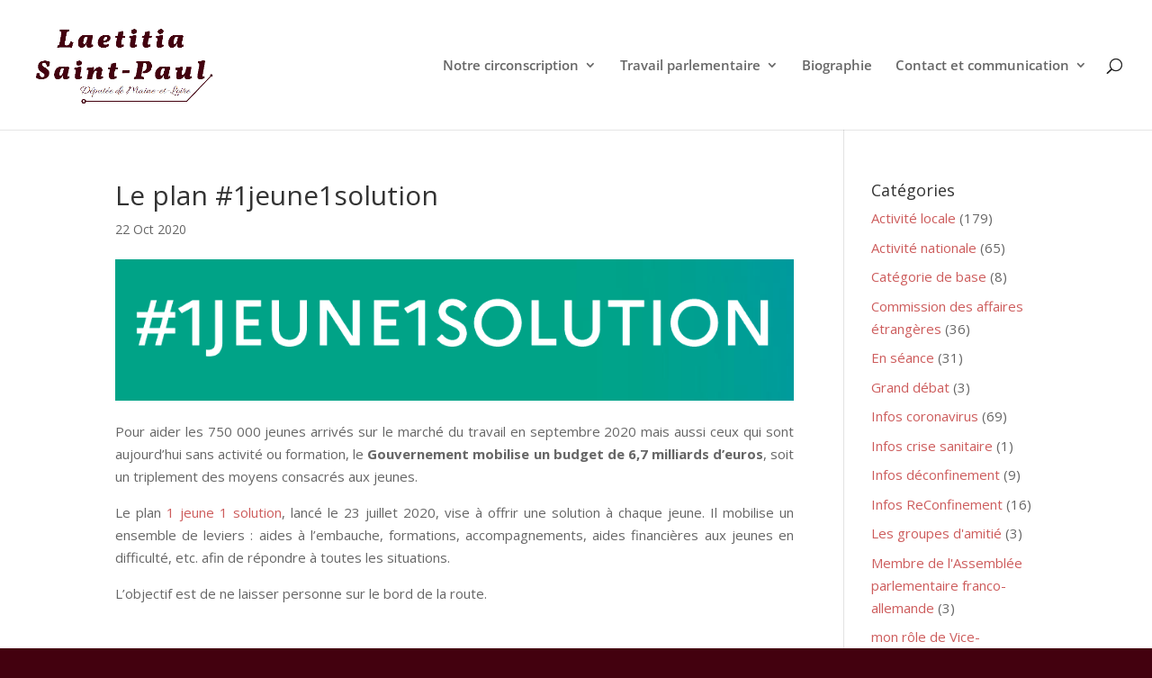

--- FILE ---
content_type: text/html; charset=utf-8
request_url: https://docs.google.com/viewer?url=http%3A%2F%2Flaetitia-saint-paul.fr%2Fwp-content%2Fuploads%2F2020%2F10%2FDP_plan_jeunes-1.pdf&hl=fr&embedded=true
body_size: 2357
content:
<!DOCTYPE html><html lang="fr" dir="ltr"><head><title>DP_plan_jeunes-1.pdf</title><link rel="stylesheet" type="text/css" href="//www.gstatic.com/_/apps-viewer/_/ss/k=apps-viewer.standalone.vzKgvMed-Gs.L.W.O/am=AAQD/d=0/rs=AC2dHMLD5zb8j62TiGE8IPE3mdAlhWuBGg" nonce="ctrCl5YTnBBVHn10VucxBQ"/></head><body><div class="ndfHFb-c4YZDc ndfHFb-c4YZDc-AHmuwe-Hr88gd-OWB6Me dif24c vhoiae LgGVmb bvmRsc ndfHFb-c4YZDc-TSZdd ndfHFb-c4YZDc-TJEFFc ndfHFb-c4YZDc-vyDMJf-aZ2wEe ndfHFb-c4YZDc-i5oIFb ndfHFb-c4YZDc-uoC0bf ndfHFb-c4YZDc-e1YmVc" aria-label="Showing viewer."><div class="ndfHFb-c4YZDc-zTETae"></div><div class="ndfHFb-c4YZDc-JNEHMb"></div><div class="ndfHFb-c4YZDc-K9a4Re"><div class="ndfHFb-c4YZDc-E7ORLb-LgbsSe ndfHFb-c4YZDc-LgbsSe-OWB6Me" aria-label="Previous"><div class="ndfHFb-c4YZDc-DH6Rkf-AHe6Kc"><div class="ndfHFb-c4YZDc-Bz112c ndfHFb-c4YZDc-DH6Rkf-Bz112c"></div></div></div><div class="ndfHFb-c4YZDc-tJiF1e-LgbsSe ndfHFb-c4YZDc-LgbsSe-OWB6Me" aria-label="Next"><div class="ndfHFb-c4YZDc-DH6Rkf-AHe6Kc"><div class="ndfHFb-c4YZDc-Bz112c ndfHFb-c4YZDc-DH6Rkf-Bz112c"></div></div></div><div class="ndfHFb-c4YZDc-q77wGc"></div><div class="ndfHFb-c4YZDc-K9a4Re-nKQ6qf ndfHFb-c4YZDc-TvD9Pc-qnnXGd" role="main"><div class="ndfHFb-c4YZDc-EglORb-ge6pde ndfHFb-c4YZDc-K9a4Re-ge6pde-Ne3sFf" role="status" tabindex="-1" aria-label="Loading"><div class="ndfHFb-c4YZDc-EglORb-ge6pde-RJLb9c ndfHFb-c4YZDc-AHmuwe-wcotoc-zTETae"><div class="ndfHFb-aZ2wEe" dir="ltr"><div class="ndfHFb-vyDMJf-aZ2wEe auswjd"><div class="aZ2wEe-pbTTYe aZ2wEe-v3pZbf"><div class="aZ2wEe-LkdAo-e9ayKc aZ2wEe-LK5yu"><div class="aZ2wEe-LkdAo aZ2wEe-hj4D6d"></div></div><div class="aZ2wEe-pehrl-TpMipd"><div class="aZ2wEe-LkdAo aZ2wEe-hj4D6d"></div></div><div class="aZ2wEe-LkdAo-e9ayKc aZ2wEe-qwU8Me"><div class="aZ2wEe-LkdAo aZ2wEe-hj4D6d"></div></div></div><div class="aZ2wEe-pbTTYe aZ2wEe-oq6NAc"><div class="aZ2wEe-LkdAo-e9ayKc aZ2wEe-LK5yu"><div class="aZ2wEe-LkdAo aZ2wEe-hj4D6d"></div></div><div class="aZ2wEe-pehrl-TpMipd"><div class="aZ2wEe-LkdAo aZ2wEe-hj4D6d"></div></div><div class="aZ2wEe-LkdAo-e9ayKc aZ2wEe-qwU8Me"><div class="aZ2wEe-LkdAo aZ2wEe-hj4D6d"></div></div></div><div class="aZ2wEe-pbTTYe aZ2wEe-gS7Ybc"><div class="aZ2wEe-LkdAo-e9ayKc aZ2wEe-LK5yu"><div class="aZ2wEe-LkdAo aZ2wEe-hj4D6d"></div></div><div class="aZ2wEe-pehrl-TpMipd"><div class="aZ2wEe-LkdAo aZ2wEe-hj4D6d"></div></div><div class="aZ2wEe-LkdAo-e9ayKc aZ2wEe-qwU8Me"><div class="aZ2wEe-LkdAo aZ2wEe-hj4D6d"></div></div></div><div class="aZ2wEe-pbTTYe aZ2wEe-nllRtd"><div class="aZ2wEe-LkdAo-e9ayKc aZ2wEe-LK5yu"><div class="aZ2wEe-LkdAo aZ2wEe-hj4D6d"></div></div><div class="aZ2wEe-pehrl-TpMipd"><div class="aZ2wEe-LkdAo aZ2wEe-hj4D6d"></div></div><div class="aZ2wEe-LkdAo-e9ayKc aZ2wEe-qwU8Me"><div class="aZ2wEe-LkdAo aZ2wEe-hj4D6d"></div></div></div></div></div></div><span class="ndfHFb-c4YZDc-EglORb-ge6pde-fmcmS ndfHFb-c4YZDc-AHmuwe-wcotoc-zTETae" aria-hidden="true">Loading&hellip;</span></div><div class="ndfHFb-c4YZDc-ujibv-nUpftc"><img class="ndfHFb-c4YZDc-ujibv-JUCs7e" src="/viewerng/thumb?ds=[base64]&amp;ck=lantern&amp;dsmi=unknown&amp;authuser&amp;w=800&amp;webp=true&amp;p=proj"/></div></div></div></div><script nonce="ElLd1PV-e6H5laQawzYDqg">/*

 Copyright The Closure Library Authors.
 SPDX-License-Identifier: Apache-2.0
*/
function c(a,e,f){a._preloadFailed||a.complete&&a.naturalWidth===void 0?f():a.complete&&a.naturalWidth?e():(a.addEventListener("load",function(){e()},!1),a.addEventListener("error",function(){f()},!1))}
for(var d=function(a,e,f,k){function l(){b.style.display="none"}var g=document.body.getElementsByClassName(a)[0];if(k)var b=document.getElementById(k);else{if(!g)return;b=g.getElementsByClassName(f)[0];if(!b)return}b._preloadStartTime=Date.now();b.onerror=function(){this._preloadFailed=!0};c(b,function(){b.naturalWidth<800?l():(b._preloadEndTime||(b._preloadEndTime=Date.now()),e&&(g.getElementsByClassName(e)[0].style.display="none"))},l)},h=["_initStaticViewer"],m=this||self,n;h.length&&(n=h.shift());)h.length||
d===void 0?m=m[n]&&m[n]!==Object.prototype[n]?m[n]:m[n]={}:m[n]=d;
</script><script nonce="ElLd1PV-e6H5laQawzYDqg">_initStaticViewer('ndfHFb-c4YZDc-K9a4Re-nKQ6qf','ndfHFb-c4YZDc-EglORb-ge6pde','ndfHFb-c4YZDc-ujibv-JUCs7e')</script><script type="text/javascript" charset="UTF-8" src="//www.gstatic.com/_/apps-viewer/_/js/k=apps-viewer.standalone.fr.mm20S9di3_0.O/am=AAQD/d=1/rs=AC2dHMKhFz2RzFMiDvlL5MQK_sIJOTb8aw/m=main" nonce="ElLd1PV-e6H5laQawzYDqg"></script><script type="text/javascript" src="https://apis.google.com/js/client.js" nonce="ElLd1PV-e6H5laQawzYDqg"></script><script type="text/javascript" nonce="ElLd1PV-e6H5laQawzYDqg">_init([["0",null,null,null,null,2,null,null,null,null,0,[1],null,null,null,"https://drive.google.com",null,null,null,null,null,null,null,null,null,null,null,null,null,null,null,null,[["core-744-RC1","prod"],12,1,1],null,null,null,null,[null,null,null,null,"https://accounts.google.com/ServiceLogin?passive\u003d1209600\u0026continue\u003dhttps://docs.google.com/viewer?url%3Dhttp://laetitia-saint-paul.fr/wp-content/uploads/2020/10/DP_plan_jeunes-1.pdf%26hl%3Dfr%26embedded%3Dtrue\u0026hl\u003dfr\u0026followup\u003dhttps://docs.google.com/viewer?url%3Dhttp://laetitia-saint-paul.fr/wp-content/uploads/2020/10/DP_plan_jeunes-1.pdf%26hl%3Dfr%26embedded%3Dtrue",null,null,null,0],null,null,null,null,null,null,null,null,null,null,null,null,null,null,null,0,null,null,null,null,null,null,null,null,null,null,null,null,null,null,null,null,null,null,null,null,null,null,null,null,null,null,null,null,null,null,null,null,null,null,null,null,null,null,null,null,null,null,null,null,null,null,null,null,null,null,null,null,null,null,null,null,null,null,null,null,null,null,null,null,null,null,null,null,null,null,null,null,null,null,null,null,null,null,null,null,null,null,null,null,null,null,null,null,1],[null,"DP_plan_jeunes-1.pdf","/viewerng/thumb?ds\[base64]\u0026ck\u003dlantern\u0026dsmi\u003dunknown\u0026authuser\u0026w\u003d800\u0026webp\u003dtrue\u0026p\u003dproj",null,null,null,null,null,null,"/viewerng/upload?ds\[base64]\u0026ck\u003dlantern\u0026dsmi\u003dunknown\u0026authuser\u0026p\u003dproj",null,"application/pdf",null,null,1,null,"/viewerng/viewer?url\u003dhttp://laetitia-saint-paul.fr/wp-content/uploads/2020/10/DP_plan_jeunes-1.pdf\u0026hl\u003dfr",null,"http://laetitia-saint-paul.fr/wp-content/uploads/2020/10/DP_plan_jeunes-1.pdf",null,null,0,null,null,null,null,null,"/viewerng/standalone/refresh?url\u003dhttp://laetitia-saint-paul.fr/wp-content/uploads/2020/10/DP_plan_jeunes-1.pdf\u0026hl\u003dfr\u0026embedded\u003dtrue",[null,null,"meta?id\u003dACFrOgD2-vHtWHFQyjopDNU1FgEykr1MQY9d7ACOGMt8evowCukpzh6eDnewNLMuPUj7LvHX7jmT-YXX1fcgzvoL8M0OLpW84B7gxQQI7QLL1YUbwBvHTawvUC5X3mghQv7XcWwP-uvvhtk6hf3p","img?id\u003dACFrOgD2-vHtWHFQyjopDNU1FgEykr1MQY9d7ACOGMt8evowCukpzh6eDnewNLMuPUj7LvHX7jmT-YXX1fcgzvoL8M0OLpW84B7gxQQI7QLL1YUbwBvHTawvUC5X3mghQv7XcWwP-uvvhtk6hf3p","press?id\u003dACFrOgD2-vHtWHFQyjopDNU1FgEykr1MQY9d7ACOGMt8evowCukpzh6eDnewNLMuPUj7LvHX7jmT-YXX1fcgzvoL8M0OLpW84B7gxQQI7QLL1YUbwBvHTawvUC5X3mghQv7XcWwP-uvvhtk6hf3p","status?id\u003dACFrOgD2-vHtWHFQyjopDNU1FgEykr1MQY9d7ACOGMt8evowCukpzh6eDnewNLMuPUj7LvHX7jmT-YXX1fcgzvoL8M0OLpW84B7gxQQI7QLL1YUbwBvHTawvUC5X3mghQv7XcWwP-uvvhtk6hf3p","https://doc-0o-bk-apps-viewer.googleusercontent.com/viewer/secure/pdf/3nb9bdfcv3e2h2k1cmql0ee9cvc5lole/pq4n7sorqjn3gf06dt6pu2btpmv6bed2/1768783050000/lantern/*/ACFrOgD2-vHtWHFQyjopDNU1FgEykr1MQY9d7ACOGMt8evowCukpzh6eDnewNLMuPUj7LvHX7jmT-YXX1fcgzvoL8M0OLpW84B7gxQQI7QLL1YUbwBvHTawvUC5X3mghQv7XcWwP-uvvhtk6hf3p",null,"presspage?id\u003dACFrOgD2-vHtWHFQyjopDNU1FgEykr1MQY9d7ACOGMt8evowCukpzh6eDnewNLMuPUj7LvHX7jmT-YXX1fcgzvoL8M0OLpW84B7gxQQI7QLL1YUbwBvHTawvUC5X3mghQv7XcWwP-uvvhtk6hf3p"],null,null,null,"pdf"],"","",2]);</script></body></html>

--- FILE ---
content_type: text/html; charset=UTF-8
request_url: https://player.vimeo.com/video/465037437?h=17212a545f&dnt=1&app_id=122963
body_size: 6364
content:
<!DOCTYPE html>
<html lang="en">
<head>
  <meta charset="utf-8">
  <meta name="viewport" content="width=device-width,initial-scale=1,user-scalable=yes">
  
  <link rel="canonical" href="https://player.vimeo.com/video/465037437?h=17212a545f">
  <meta name="googlebot" content="noindex,indexifembedded">
  
  
  <title>1 JEUNE 1 SOLUTION - Hauts de France on Vimeo</title>
  <style>
      body, html, .player, .fallback {
          overflow: hidden;
          width: 100%;
          height: 100%;
          margin: 0;
          padding: 0;
      }
      .fallback {
          
              background-color: transparent;
          
      }
      .player.loading { opacity: 0; }
      .fallback iframe {
          position: fixed;
          left: 0;
          top: 0;
          width: 100%;
          height: 100%;
      }
  </style>
  <link rel="modulepreload" href="https://f.vimeocdn.com/p/4.46.25/js/player.module.js" crossorigin="anonymous">
  <link rel="modulepreload" href="https://f.vimeocdn.com/p/4.46.25/js/vendor.module.js" crossorigin="anonymous">
  <link rel="preload" href="https://f.vimeocdn.com/p/4.46.25/css/player.css" as="style">
</head>

<body>


<div class="vp-placeholder">
    <style>
        .vp-placeholder,
        .vp-placeholder-thumb,
        .vp-placeholder-thumb::before,
        .vp-placeholder-thumb::after {
            position: absolute;
            top: 0;
            bottom: 0;
            left: 0;
            right: 0;
        }
        .vp-placeholder {
            visibility: hidden;
            width: 100%;
            max-height: 100%;
            height: calc(1080 / 1920 * 100vw);
            max-width: calc(1920 / 1080 * 100vh);
            margin: auto;
        }
        .vp-placeholder-carousel {
            display: none;
            background-color: #000;
            position: absolute;
            left: 0;
            right: 0;
            bottom: -60px;
            height: 60px;
        }
    </style>

    

    
        <style>
            .vp-placeholder-thumb {
                overflow: hidden;
                width: 100%;
                max-height: 100%;
                margin: auto;
            }
            .vp-placeholder-thumb::before,
            .vp-placeholder-thumb::after {
                content: "";
                display: block;
                filter: blur(7px);
                margin: 0;
                background: url(https://i.vimeocdn.com/video/970096861-1d110068dea318617f61169b1b67ea761d16ce8e1ea30932bbfb6ed9ab599fd9-d?mw=80&q=85) 50% 50% / contain no-repeat;
            }
            .vp-placeholder-thumb::before {
                 
                margin: -30px;
            }
        </style>
    

    <div class="vp-placeholder-thumb"></div>
    <div class="vp-placeholder-carousel"></div>
    <script>function placeholderInit(t,h,d,s,n,o){var i=t.querySelector(".vp-placeholder"),v=t.querySelector(".vp-placeholder-thumb");if(h){var p=function(){try{return window.self!==window.top}catch(a){return!0}}(),w=200,y=415,r=60;if(!p&&window.innerWidth>=w&&window.innerWidth<y){i.style.bottom=r+"px",i.style.maxHeight="calc(100vh - "+r+"px)",i.style.maxWidth="calc("+n+" / "+o+" * (100vh - "+r+"px))";var f=t.querySelector(".vp-placeholder-carousel");f.style.display="block"}}if(d){var e=new Image;e.onload=function(){var a=n/o,c=e.width/e.height;if(c<=.95*a||c>=1.05*a){var l=i.getBoundingClientRect(),g=l.right-l.left,b=l.bottom-l.top,m=window.innerWidth/g*100,x=window.innerHeight/b*100;v.style.height="calc("+e.height+" / "+e.width+" * "+m+"vw)",v.style.maxWidth="calc("+e.width+" / "+e.height+" * "+x+"vh)"}i.style.visibility="visible"},e.src=s}else i.style.visibility="visible"}
</script>
    <script>placeholderInit(document,  false ,  true , "https://i.vimeocdn.com/video/970096861-1d110068dea318617f61169b1b67ea761d16ce8e1ea30932bbfb6ed9ab599fd9-d?mw=80\u0026q=85",  1920 ,  1080 );</script>
</div>

<div id="player" class="player"></div>
<script>window.playerConfig = {"cdn_url":"https://f.vimeocdn.com","vimeo_api_url":"api.vimeo.com","request":{"files":{"dash":{"cdns":{"akfire_interconnect_quic":{"avc_url":"https://vod-adaptive-ak.vimeocdn.com/exp=1768786706~acl=%2F88ac43aa-bf34-4477-bc05-47b5e7e8d05c%2Fpsid%3Defb535cae9e434471f74dd44c32dc156b966698c4e9df5ecd4e1cc52b04c8bb0%2F%2A~hmac=49b7f51af99ed7a72679ef656ff27892fc3b2cc42cf11044a875d388809b7e9c/88ac43aa-bf34-4477-bc05-47b5e7e8d05c/psid=efb535cae9e434471f74dd44c32dc156b966698c4e9df5ecd4e1cc52b04c8bb0/v2/playlist/av/primary/playlist.json?omit=av1-hevc\u0026pathsig=8c953e4f~-xAskTvWklXjOoN5GQv7BRF34vyj5EkH1H38KcyHwfk\u0026r=dXM%3D\u0026rh=1WJ4OM","origin":"gcs","url":"https://vod-adaptive-ak.vimeocdn.com/exp=1768786706~acl=%2F88ac43aa-bf34-4477-bc05-47b5e7e8d05c%2Fpsid%3Defb535cae9e434471f74dd44c32dc156b966698c4e9df5ecd4e1cc52b04c8bb0%2F%2A~hmac=49b7f51af99ed7a72679ef656ff27892fc3b2cc42cf11044a875d388809b7e9c/88ac43aa-bf34-4477-bc05-47b5e7e8d05c/psid=efb535cae9e434471f74dd44c32dc156b966698c4e9df5ecd4e1cc52b04c8bb0/v2/playlist/av/primary/playlist.json?pathsig=8c953e4f~-xAskTvWklXjOoN5GQv7BRF34vyj5EkH1H38KcyHwfk\u0026r=dXM%3D\u0026rh=1WJ4OM"},"fastly_skyfire":{"avc_url":"https://skyfire.vimeocdn.com/1768786706-0x0991cdf30f189167afef7cbde7b2f392748dd782/88ac43aa-bf34-4477-bc05-47b5e7e8d05c/psid=efb535cae9e434471f74dd44c32dc156b966698c4e9df5ecd4e1cc52b04c8bb0/v2/playlist/av/primary/playlist.json?omit=av1-hevc\u0026pathsig=8c953e4f~-xAskTvWklXjOoN5GQv7BRF34vyj5EkH1H38KcyHwfk\u0026r=dXM%3D\u0026rh=1WJ4OM","origin":"gcs","url":"https://skyfire.vimeocdn.com/1768786706-0x0991cdf30f189167afef7cbde7b2f392748dd782/88ac43aa-bf34-4477-bc05-47b5e7e8d05c/psid=efb535cae9e434471f74dd44c32dc156b966698c4e9df5ecd4e1cc52b04c8bb0/v2/playlist/av/primary/playlist.json?pathsig=8c953e4f~-xAskTvWklXjOoN5GQv7BRF34vyj5EkH1H38KcyHwfk\u0026r=dXM%3D\u0026rh=1WJ4OM"}},"default_cdn":"akfire_interconnect_quic","separate_av":true,"streams":[{"profile":"174","id":"0a447860-8642-43b9-8488-292a424e5525","fps":25,"quality":"720p"},{"profile":"175","id":"73499dac-5762-4eb4-be6b-614399cf06ae","fps":25,"quality":"1080p"},{"profile":"165","id":"945939d5-7d73-4cf5-a5fa-59b176879902","fps":25,"quality":"540p"},{"profile":"139","id":"e0764bf6-9e9a-46b2-a361-bda0dc3c6c03","fps":25,"quality":"240p"},{"profile":"164","id":"f342d248-ab4c-4d44-b0fb-8e9cd960781b","fps":25,"quality":"360p"}],"streams_avc":[{"profile":"164","id":"f342d248-ab4c-4d44-b0fb-8e9cd960781b","fps":25,"quality":"360p"},{"profile":"174","id":"0a447860-8642-43b9-8488-292a424e5525","fps":25,"quality":"720p"},{"profile":"175","id":"73499dac-5762-4eb4-be6b-614399cf06ae","fps":25,"quality":"1080p"},{"profile":"165","id":"945939d5-7d73-4cf5-a5fa-59b176879902","fps":25,"quality":"540p"},{"profile":"139","id":"e0764bf6-9e9a-46b2-a361-bda0dc3c6c03","fps":25,"quality":"240p"}]},"hls":{"cdns":{"akfire_interconnect_quic":{"avc_url":"https://vod-adaptive-ak.vimeocdn.com/exp=1768786706~acl=%2F88ac43aa-bf34-4477-bc05-47b5e7e8d05c%2Fpsid%3Defb535cae9e434471f74dd44c32dc156b966698c4e9df5ecd4e1cc52b04c8bb0%2F%2A~hmac=49b7f51af99ed7a72679ef656ff27892fc3b2cc42cf11044a875d388809b7e9c/88ac43aa-bf34-4477-bc05-47b5e7e8d05c/psid=efb535cae9e434471f74dd44c32dc156b966698c4e9df5ecd4e1cc52b04c8bb0/v2/playlist/av/primary/playlist.m3u8?omit=av1-hevc-opus\u0026pathsig=8c953e4f~KBU3cbdvg2qlNpS6XS06X-97f6zd_gQ8Qi_6ocKcBmQ\u0026r=dXM%3D\u0026rh=1WJ4OM\u0026sf=fmp4","origin":"gcs","url":"https://vod-adaptive-ak.vimeocdn.com/exp=1768786706~acl=%2F88ac43aa-bf34-4477-bc05-47b5e7e8d05c%2Fpsid%3Defb535cae9e434471f74dd44c32dc156b966698c4e9df5ecd4e1cc52b04c8bb0%2F%2A~hmac=49b7f51af99ed7a72679ef656ff27892fc3b2cc42cf11044a875d388809b7e9c/88ac43aa-bf34-4477-bc05-47b5e7e8d05c/psid=efb535cae9e434471f74dd44c32dc156b966698c4e9df5ecd4e1cc52b04c8bb0/v2/playlist/av/primary/playlist.m3u8?omit=opus\u0026pathsig=8c953e4f~KBU3cbdvg2qlNpS6XS06X-97f6zd_gQ8Qi_6ocKcBmQ\u0026r=dXM%3D\u0026rh=1WJ4OM\u0026sf=fmp4"},"fastly_skyfire":{"avc_url":"https://skyfire.vimeocdn.com/1768786706-0x0991cdf30f189167afef7cbde7b2f392748dd782/88ac43aa-bf34-4477-bc05-47b5e7e8d05c/psid=efb535cae9e434471f74dd44c32dc156b966698c4e9df5ecd4e1cc52b04c8bb0/v2/playlist/av/primary/playlist.m3u8?omit=av1-hevc-opus\u0026pathsig=8c953e4f~KBU3cbdvg2qlNpS6XS06X-97f6zd_gQ8Qi_6ocKcBmQ\u0026r=dXM%3D\u0026rh=1WJ4OM\u0026sf=fmp4","origin":"gcs","url":"https://skyfire.vimeocdn.com/1768786706-0x0991cdf30f189167afef7cbde7b2f392748dd782/88ac43aa-bf34-4477-bc05-47b5e7e8d05c/psid=efb535cae9e434471f74dd44c32dc156b966698c4e9df5ecd4e1cc52b04c8bb0/v2/playlist/av/primary/playlist.m3u8?omit=opus\u0026pathsig=8c953e4f~KBU3cbdvg2qlNpS6XS06X-97f6zd_gQ8Qi_6ocKcBmQ\u0026r=dXM%3D\u0026rh=1WJ4OM\u0026sf=fmp4"}},"default_cdn":"akfire_interconnect_quic","separate_av":true}},"file_codecs":{"av1":[],"avc":["f342d248-ab4c-4d44-b0fb-8e9cd960781b","0a447860-8642-43b9-8488-292a424e5525","73499dac-5762-4eb4-be6b-614399cf06ae","945939d5-7d73-4cf5-a5fa-59b176879902","e0764bf6-9e9a-46b2-a361-bda0dc3c6c03"],"hevc":{"dvh1":[],"hdr":[],"sdr":[]}},"lang":"en","referrer":"https://laetitia-saint-paul.fr/","cookie_domain":".vimeo.com","signature":"5562f8a909bade170e533f809f73c539","timestamp":1768783106,"expires":3600,"thumb_preview":{"url":"https://videoapi-sprites.vimeocdn.com/video-sprites/image/e15bf4be-43ac-4591-a815-20e8489dae1a.0.jpeg?ClientID=sulu\u0026Expires=1768786706\u0026Signature=1182de032fbe5fa764fb8ea5eef96b80b7936c95","height":2880,"width":4260,"frame_height":240,"frame_width":426,"columns":10,"frames":120},"currency":"USD","session":"9e16015903f4e3c2fc42308d6a23a23cb5bcf7b51768783106","cookie":{"volume":1,"quality":null,"hd":0,"captions":null,"transcript":null,"captions_styles":{"color":null,"fontSize":null,"fontFamily":null,"fontOpacity":null,"bgOpacity":null,"windowColor":null,"windowOpacity":null,"bgColor":null,"edgeStyle":null},"audio_language":null,"audio_kind":null,"qoe_survey_vote":0},"build":{"backend":"31e9776","js":"4.46.25"},"urls":{"js":"https://f.vimeocdn.com/p/4.46.25/js/player.js","js_base":"https://f.vimeocdn.com/p/4.46.25/js","js_module":"https://f.vimeocdn.com/p/4.46.25/js/player.module.js","js_vendor_module":"https://f.vimeocdn.com/p/4.46.25/js/vendor.module.js","locales_js":{"de-DE":"https://f.vimeocdn.com/p/4.46.25/js/player.de-DE.js","en":"https://f.vimeocdn.com/p/4.46.25/js/player.js","es":"https://f.vimeocdn.com/p/4.46.25/js/player.es.js","fr-FR":"https://f.vimeocdn.com/p/4.46.25/js/player.fr-FR.js","ja-JP":"https://f.vimeocdn.com/p/4.46.25/js/player.ja-JP.js","ko-KR":"https://f.vimeocdn.com/p/4.46.25/js/player.ko-KR.js","pt-BR":"https://f.vimeocdn.com/p/4.46.25/js/player.pt-BR.js","zh-CN":"https://f.vimeocdn.com/p/4.46.25/js/player.zh-CN.js"},"ambisonics_js":"https://f.vimeocdn.com/p/external/ambisonics.min.js","barebone_js":"https://f.vimeocdn.com/p/4.46.25/js/barebone.js","chromeless_js":"https://f.vimeocdn.com/p/4.46.25/js/chromeless.js","three_js":"https://f.vimeocdn.com/p/external/three.rvimeo.min.js","hive_sdk":"https://f.vimeocdn.com/p/external/hive-sdk.js","hive_interceptor":"https://f.vimeocdn.com/p/external/hive-interceptor.js","proxy":"https://player.vimeo.com/static/proxy.html","css":"https://f.vimeocdn.com/p/4.46.25/css/player.css","chromeless_css":"https://f.vimeocdn.com/p/4.46.25/css/chromeless.css","fresnel":"https://arclight.vimeo.com/add/player-stats","player_telemetry_url":"https://arclight.vimeo.com/player-events","telemetry_base":"https://lensflare.vimeo.com"},"flags":{"plays":1,"dnt":1,"autohide_controls":0,"preload_video":"metadata_on_hover","qoe_survey_forced":0,"ai_widget":0,"ecdn_delta_updates":0,"disable_mms":0,"check_clip_skipping_forward":0},"country":"US","client":{"ip":"3.141.39.9"},"ab_tests":{"cross_origin_texttracks":{"group":"variant","track":false,"data":null}},"atid":"2152793002.1768783106","ai_widget_signature":"01cf472ecb575725a6308dd776d3b803962bc235c329654f3f136f9e93d82459_1768786706","config_refresh_url":"https://player.vimeo.com/video/465037437/config/request?atid=2152793002.1768783106\u0026expires=3600\u0026referrer=https%3A%2F%2Flaetitia-saint-paul.fr%2F\u0026session=9e16015903f4e3c2fc42308d6a23a23cb5bcf7b51768783106\u0026signature=5562f8a909bade170e533f809f73c539\u0026time=1768783106\u0026v=1"},"player_url":"player.vimeo.com","video":{"id":465037437,"title":"1 JEUNE 1 SOLUTION - Hauts de France","width":1920,"height":1080,"duration":133,"url":"","share_url":"https://vimeo.com/465037437/17212a545f","embed_code":"\u003ciframe title=\"vimeo-player\" src=\"https://player.vimeo.com/video/465037437?h=17212a545f\" width=\"640\" height=\"360\" frameborder=\"0\" referrerpolicy=\"strict-origin-when-cross-origin\" allow=\"autoplay; fullscreen; picture-in-picture; clipboard-write; encrypted-media; web-share\"   allowfullscreen\u003e\u003c/iframe\u003e","default_to_hd":0,"privacy":"unlisted","embed_permission":"public","thumbnail_url":"https://i.vimeocdn.com/video/970096861-1d110068dea318617f61169b1b67ea761d16ce8e1ea30932bbfb6ed9ab599fd9-d","owner":{"id":51013783,"name":"Hikari","img":"https://i.vimeocdn.com/portrait/13200859_60x60?sig=b93f1f709aa0fb1ad65ca791c2329edbfdb07238df1c06b60624007af7e29061\u0026v=1\u0026region=us","img_2x":"https://i.vimeocdn.com/portrait/13200859_60x60?sig=b93f1f709aa0fb1ad65ca791c2329edbfdb07238df1c06b60624007af7e29061\u0026v=1\u0026region=us","url":"https://vimeo.com/hikarigroupe","account_type":"live_premium"},"spatial":0,"live_event":null,"version":{"current":null,"available":[{"id":161991260,"file_id":2062407711,"is_current":true}]},"unlisted_hash":"17212a545f","rating":{"id":6},"fps":25,"bypass_token":"eyJ0eXAiOiJKV1QiLCJhbGciOiJIUzI1NiJ9.eyJjbGlwX2lkIjo0NjUwMzc0MzcsImV4cCI6MTc2ODc4Njc0MH0.L_eYhTcOrgN2c-FqMiXgdfQcyhyCmMZell5RQX0WwtA","channel_layout":"stereo","ai":0,"locale":""},"user":{"id":0,"team_id":0,"team_origin_user_id":0,"account_type":"none","liked":0,"watch_later":0,"owner":0,"mod":0,"logged_in":0,"private_mode_enabled":0,"vimeo_api_client_token":"eyJhbGciOiJIUzI1NiIsInR5cCI6IkpXVCJ9.eyJzZXNzaW9uX2lkIjoiOWUxNjAxNTkwM2Y0ZTNjMmZjNDIzMDhkNmEyM2EyM2NiNWJjZjdiNTE3Njg3ODMxMDYiLCJleHAiOjE3Njg3ODY3MDYsImFwcF9pZCI6MTE4MzU5LCJzY29wZXMiOiJwdWJsaWMgc3RhdHMifQ.Z91GdlKEz5CRPiFKimfA3fyRshOPetJB7HzvgDN6ltA"},"view":1,"vimeo_url":"vimeo.com","embed":{"audio_track":"","autoplay":0,"autopause":1,"dnt":1,"editor":0,"keyboard":1,"log_plays":1,"loop":0,"muted":0,"on_site":0,"texttrack":"","transparent":1,"outro":"videos","playsinline":1,"quality":null,"player_id":"","api":null,"app_id":"122963","color":"00adef","color_one":"000000","color_two":"00adef","color_three":"ffffff","color_four":"000000","context":"embed.main","settings":{"auto_pip":1,"badge":0,"byline":1,"collections":0,"color":0,"force_color_one":0,"force_color_two":0,"force_color_three":0,"force_color_four":0,"embed":1,"fullscreen":1,"like":1,"logo":1,"playbar":1,"portrait":1,"pip":1,"share":0,"spatial_compass":0,"spatial_label":0,"speed":1,"title":1,"volume":1,"watch_later":1,"watch_full_video":1,"controls":1,"airplay":1,"audio_tracks":1,"chapters":1,"chromecast":1,"cc":1,"transcript":1,"quality":1,"play_button_position":0,"ask_ai":0,"skipping_forward":1,"debug_payload_collection_policy":"default"},"create_interactive":{"has_create_interactive":false,"viddata_url":""},"min_quality":null,"max_quality":null,"initial_quality":null,"prefer_mms":1}}</script>
<script>const fullscreenSupported="exitFullscreen"in document||"webkitExitFullscreen"in document||"webkitCancelFullScreen"in document||"mozCancelFullScreen"in document||"msExitFullscreen"in document||"webkitEnterFullScreen"in document.createElement("video");var isIE=checkIE(window.navigator.userAgent),incompatibleBrowser=!fullscreenSupported||isIE;window.noModuleLoading=!1,window.dynamicImportSupported=!1,window.cssLayersSupported=typeof CSSLayerBlockRule<"u",window.isInIFrame=function(){try{return window.self!==window.top}catch(e){return!0}}(),!window.isInIFrame&&/twitter/i.test(navigator.userAgent)&&window.playerConfig.video.url&&(window.location=window.playerConfig.video.url),window.playerConfig.request.lang&&document.documentElement.setAttribute("lang",window.playerConfig.request.lang),window.loadScript=function(e){var n=document.getElementsByTagName("script")[0];n&&n.parentNode?n.parentNode.insertBefore(e,n):document.head.appendChild(e)},window.loadVUID=function(){if(!window.playerConfig.request.flags.dnt&&!window.playerConfig.embed.dnt){window._vuid=[["pid",window.playerConfig.request.session]];var e=document.createElement("script");e.async=!0,e.src=window.playerConfig.request.urls.vuid_js,window.loadScript(e)}},window.loadCSS=function(e,n){var i={cssDone:!1,startTime:new Date().getTime(),link:e.createElement("link")};return i.link.rel="stylesheet",i.link.href=n,e.getElementsByTagName("head")[0].appendChild(i.link),i.link.onload=function(){i.cssDone=!0},i},window.loadLegacyJS=function(e,n){if(incompatibleBrowser){var i=e.querySelector(".vp-placeholder");i&&i.parentNode&&i.parentNode.removeChild(i);let a=`/video/${window.playerConfig.video.id}/fallback`;window.playerConfig.request.referrer&&(a+=`?referrer=${window.playerConfig.request.referrer}`),n.innerHTML=`<div class="fallback"><iframe title="unsupported message" src="${a}" frameborder="0"></iframe></div>`}else{n.className="player loading";var t=window.loadCSS(e,window.playerConfig.request.urls.css),r=e.createElement("script"),o=!1;r.src=window.playerConfig.request.urls.js,window.loadScript(r),r["onreadystatechange"in r?"onreadystatechange":"onload"]=function(){!o&&(!this.readyState||this.readyState==="loaded"||this.readyState==="complete")&&(o=!0,playerObject=new VimeoPlayer(n,window.playerConfig,t.cssDone||{link:t.link,startTime:t.startTime}))},window.loadVUID()}};function checkIE(e){e=e&&e.toLowerCase?e.toLowerCase():"";function n(r){return r=r.toLowerCase(),new RegExp(r).test(e);return browserRegEx}var i=n("msie")?parseFloat(e.replace(/^.*msie (\d+).*$/,"$1")):!1,t=n("trident")?parseFloat(e.replace(/^.*trident\/(\d+)\.(\d+).*$/,"$1.$2"))+4:!1;return i||t}
</script>
<script nomodule>
  window.noModuleLoading = true;
  var playerEl = document.getElementById('player');
  window.loadLegacyJS(document, playerEl);
</script>
<script type="module">try{import("").catch(()=>{})}catch(t){}window.dynamicImportSupported=!0;
</script>
<script type="module">if(!window.dynamicImportSupported||!window.cssLayersSupported){if(!window.noModuleLoading){window.noModuleLoading=!0;var playerEl=document.getElementById("player");window.loadLegacyJS(document,playerEl)}var moduleScriptLoader=document.getElementById("js-module-block");moduleScriptLoader&&moduleScriptLoader.parentElement.removeChild(moduleScriptLoader)}
</script>
<script type="module" id="js-module-block">if(!window.noModuleLoading&&window.dynamicImportSupported&&window.cssLayersSupported){const n=document.getElementById("player"),e=window.loadCSS(document,window.playerConfig.request.urls.css);import(window.playerConfig.request.urls.js_module).then(function(o){new o.VimeoPlayer(n,window.playerConfig,e.cssDone||{link:e.link,startTime:e.startTime}),window.loadVUID()}).catch(function(o){throw/TypeError:[A-z ]+import[A-z ]+module/gi.test(o)&&window.loadLegacyJS(document,n),o})}
</script>

<script type="application/ld+json">{"embedUrl":"https://player.vimeo.com/video/465037437?h=17212a545f","thumbnailUrl":"https://i.vimeocdn.com/video/970096861-1d110068dea318617f61169b1b67ea761d16ce8e1ea30932bbfb6ed9ab599fd9-d?f=webp","name":"1 JEUNE 1 SOLUTION - Hauts de France","description":"Avec le concours du haut commissariat à l'inclusion dans l'emploi et à l'engagement des entreprises","duration":"PT133S","uploadDate":"2020-10-05T11:10:23-04:00","@context":"https://schema.org/","@type":"VideoObject"}</script>

</body>
</html>
